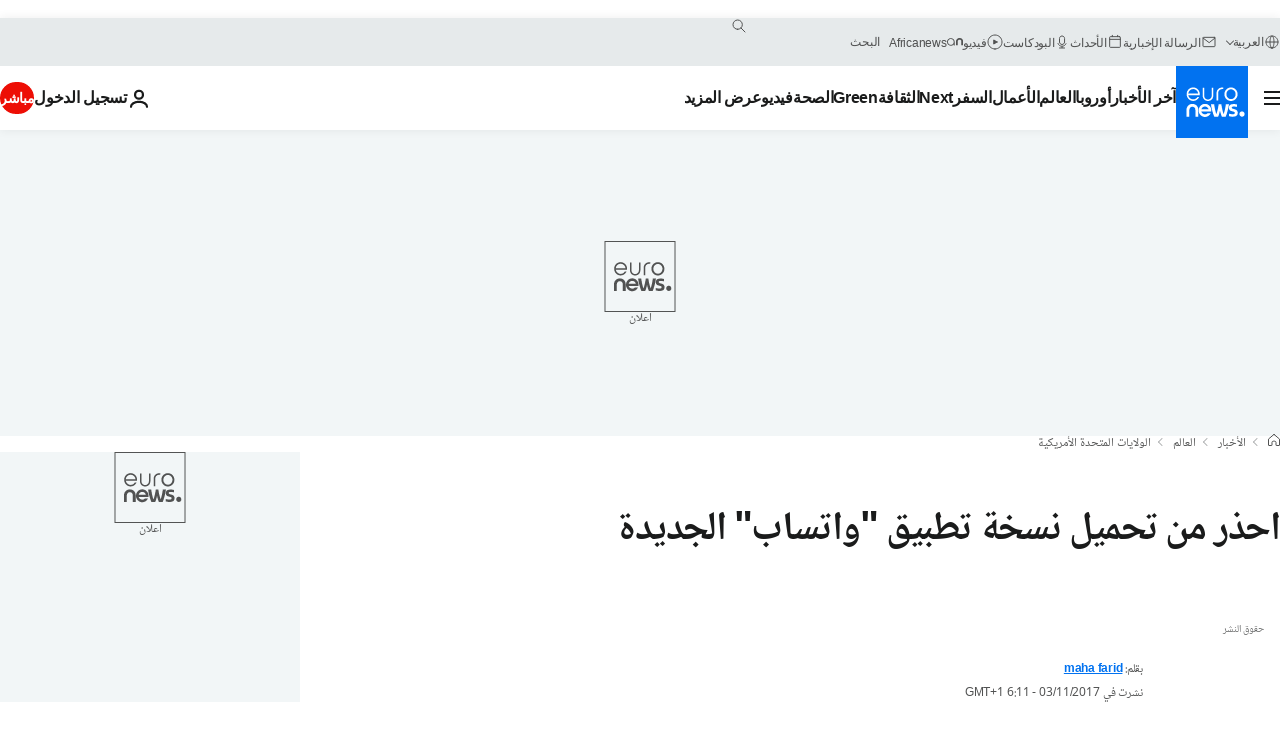

--- FILE ---
content_type: application/javascript
request_url: https://ml314.com/utsync.ashx?pub=&adv=&et=0&eid=84280&ct=js&pi=&fp=&clid=&if=0&ps=&cl=&mlt=&data=&&cp=https%3A%2F%2Farabic.euronews.com%2F2017%2F11%2F03%2Fwhatsapp-new-app-problem-download-busniness-version-fake&pv=1769115900805_2g2hxxelp&bl=en-us@posix&cb=2901338&return=&ht=&d=&dc=&si=1769115900805_2g2hxxelp&cid=&s=1280x720&rp=&v=2.8.0.252
body_size: 726
content:
_ml.setFPI('3658493273937281099');_ml.syncCallback({"es":true,"ds":true});_ml.processTag({ url: 'https://dpm.demdex.net/ibs:dpid=22052&dpuuid=3658493273937281099&redir=', type: 'img' });
_ml.processTag({ url: 'https://idsync.rlcdn.com/395886.gif?partner_uid=3658493273937281099', type: 'img' });
_ml.processTag({ url: 'https://match.adsrvr.org/track/cmf/generic?ttd_pid=d0tro1j&ttd_tpi=1', type: 'img' });
_ml.processTag({ url: 'https://ib.adnxs.com/getuid?https://ml314.com/csync.ashx%3Ffp=$UID%26person_id=3658493273937281099%26eid=2', type: 'img' });
